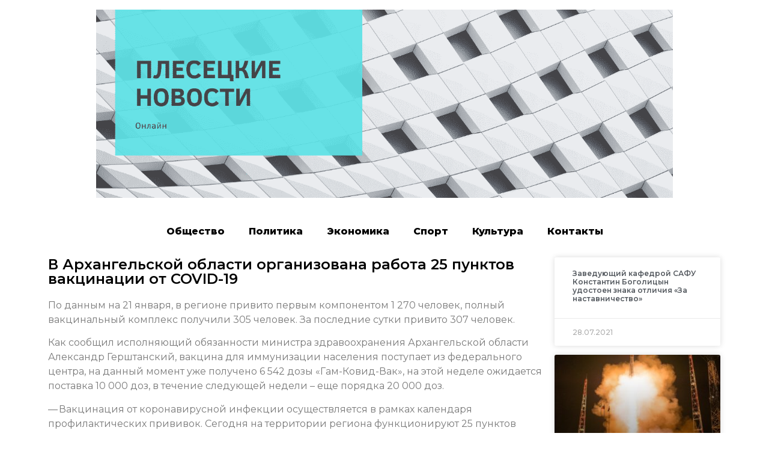

--- FILE ---
content_type: text/html; charset=UTF-8
request_url: https://pleseck.online/2021/01/22/%D0%B2-%D0%B0%D1%80%D1%85%D0%B0%D0%BD%D0%B3%D0%B5%D0%BB%D1%8C%D1%81%D0%BA%D0%BE%D0%B9-%D0%BE%D0%B1%D0%BB%D0%B0%D1%81%D1%82%D0%B8-%D0%BE%D1%80%D0%B3%D0%B0%D0%BD%D0%B8%D0%B7%D0%BE%D0%B2%D0%B0%D0%BD/
body_size: 10921
content:
<!doctype html>
<html lang="ru-RU">
<head>
	<meta charset="UTF-8">
		<meta name="viewport" content="width=device-width, initial-scale=1">
	<link rel="profile" href="https://gmpg.org/xfn/11">
	<title>В Архангельской области организована работа 25 пунктов вакцинации от COVID-19 &#8212; Плесецкие новости онлайн</title>
<meta name='robots' content='max-image-preview:large' />
<link rel="alternate" type="application/rss+xml" title="Плесецкие новости онлайн &raquo; Лента" href="https://pleseck.online/feed/" />
<link rel="alternate" type="application/rss+xml" title="Плесецкие новости онлайн &raquo; Лента комментариев" href="https://pleseck.online/comments/feed/" />
<link rel="alternate" type="application/rss+xml" title="Плесецкие новости онлайн &raquo; Лента комментариев к &laquo;В Архангельской области организована работа 25 пунктов вакцинации от COVID-19&raquo;" href="https://pleseck.online/2021/01/22/%d0%b2-%d0%b0%d1%80%d1%85%d0%b0%d0%bd%d0%b3%d0%b5%d0%bb%d1%8c%d1%81%d0%ba%d0%be%d0%b9-%d0%be%d0%b1%d0%bb%d0%b0%d1%81%d1%82%d0%b8-%d0%be%d1%80%d0%b3%d0%b0%d0%bd%d0%b8%d0%b7%d0%be%d0%b2%d0%b0%d0%bd/feed/" />
<script type="text/javascript">
/* <![CDATA[ */
window._wpemojiSettings = {"baseUrl":"https:\/\/s.w.org\/images\/core\/emoji\/15.0.3\/72x72\/","ext":".png","svgUrl":"https:\/\/s.w.org\/images\/core\/emoji\/15.0.3\/svg\/","svgExt":".svg","source":{"concatemoji":"https:\/\/pleseck.online\/wp-includes\/js\/wp-emoji-release.min.js?ver=6.6.4"}};
/*! This file is auto-generated */
!function(i,n){var o,s,e;function c(e){try{var t={supportTests:e,timestamp:(new Date).valueOf()};sessionStorage.setItem(o,JSON.stringify(t))}catch(e){}}function p(e,t,n){e.clearRect(0,0,e.canvas.width,e.canvas.height),e.fillText(t,0,0);var t=new Uint32Array(e.getImageData(0,0,e.canvas.width,e.canvas.height).data),r=(e.clearRect(0,0,e.canvas.width,e.canvas.height),e.fillText(n,0,0),new Uint32Array(e.getImageData(0,0,e.canvas.width,e.canvas.height).data));return t.every(function(e,t){return e===r[t]})}function u(e,t,n){switch(t){case"flag":return n(e,"\ud83c\udff3\ufe0f\u200d\u26a7\ufe0f","\ud83c\udff3\ufe0f\u200b\u26a7\ufe0f")?!1:!n(e,"\ud83c\uddfa\ud83c\uddf3","\ud83c\uddfa\u200b\ud83c\uddf3")&&!n(e,"\ud83c\udff4\udb40\udc67\udb40\udc62\udb40\udc65\udb40\udc6e\udb40\udc67\udb40\udc7f","\ud83c\udff4\u200b\udb40\udc67\u200b\udb40\udc62\u200b\udb40\udc65\u200b\udb40\udc6e\u200b\udb40\udc67\u200b\udb40\udc7f");case"emoji":return!n(e,"\ud83d\udc26\u200d\u2b1b","\ud83d\udc26\u200b\u2b1b")}return!1}function f(e,t,n){var r="undefined"!=typeof WorkerGlobalScope&&self instanceof WorkerGlobalScope?new OffscreenCanvas(300,150):i.createElement("canvas"),a=r.getContext("2d",{willReadFrequently:!0}),o=(a.textBaseline="top",a.font="600 32px Arial",{});return e.forEach(function(e){o[e]=t(a,e,n)}),o}function t(e){var t=i.createElement("script");t.src=e,t.defer=!0,i.head.appendChild(t)}"undefined"!=typeof Promise&&(o="wpEmojiSettingsSupports",s=["flag","emoji"],n.supports={everything:!0,everythingExceptFlag:!0},e=new Promise(function(e){i.addEventListener("DOMContentLoaded",e,{once:!0})}),new Promise(function(t){var n=function(){try{var e=JSON.parse(sessionStorage.getItem(o));if("object"==typeof e&&"number"==typeof e.timestamp&&(new Date).valueOf()<e.timestamp+604800&&"object"==typeof e.supportTests)return e.supportTests}catch(e){}return null}();if(!n){if("undefined"!=typeof Worker&&"undefined"!=typeof OffscreenCanvas&&"undefined"!=typeof URL&&URL.createObjectURL&&"undefined"!=typeof Blob)try{var e="postMessage("+f.toString()+"("+[JSON.stringify(s),u.toString(),p.toString()].join(",")+"));",r=new Blob([e],{type:"text/javascript"}),a=new Worker(URL.createObjectURL(r),{name:"wpTestEmojiSupports"});return void(a.onmessage=function(e){c(n=e.data),a.terminate(),t(n)})}catch(e){}c(n=f(s,u,p))}t(n)}).then(function(e){for(var t in e)n.supports[t]=e[t],n.supports.everything=n.supports.everything&&n.supports[t],"flag"!==t&&(n.supports.everythingExceptFlag=n.supports.everythingExceptFlag&&n.supports[t]);n.supports.everythingExceptFlag=n.supports.everythingExceptFlag&&!n.supports.flag,n.DOMReady=!1,n.readyCallback=function(){n.DOMReady=!0}}).then(function(){return e}).then(function(){var e;n.supports.everything||(n.readyCallback(),(e=n.source||{}).concatemoji?t(e.concatemoji):e.wpemoji&&e.twemoji&&(t(e.twemoji),t(e.wpemoji)))}))}((window,document),window._wpemojiSettings);
/* ]]> */
</script>
<style id='wp-emoji-styles-inline-css' type='text/css'>

	img.wp-smiley, img.emoji {
		display: inline !important;
		border: none !important;
		box-shadow: none !important;
		height: 1em !important;
		width: 1em !important;
		margin: 0 0.07em !important;
		vertical-align: -0.1em !important;
		background: none !important;
		padding: 0 !important;
	}
</style>
<link rel='stylesheet' id='wp-block-library-css' href='https://pleseck.online/wp-includes/css/dist/block-library/style.min.css?ver=6.6.4' type='text/css' media='all' />
<style id='classic-theme-styles-inline-css' type='text/css'>
/*! This file is auto-generated */
.wp-block-button__link{color:#fff;background-color:#32373c;border-radius:9999px;box-shadow:none;text-decoration:none;padding:calc(.667em + 2px) calc(1.333em + 2px);font-size:1.125em}.wp-block-file__button{background:#32373c;color:#fff;text-decoration:none}
</style>
<style id='global-styles-inline-css' type='text/css'>
:root{--wp--preset--aspect-ratio--square: 1;--wp--preset--aspect-ratio--4-3: 4/3;--wp--preset--aspect-ratio--3-4: 3/4;--wp--preset--aspect-ratio--3-2: 3/2;--wp--preset--aspect-ratio--2-3: 2/3;--wp--preset--aspect-ratio--16-9: 16/9;--wp--preset--aspect-ratio--9-16: 9/16;--wp--preset--color--black: #000000;--wp--preset--color--cyan-bluish-gray: #abb8c3;--wp--preset--color--white: #ffffff;--wp--preset--color--pale-pink: #f78da7;--wp--preset--color--vivid-red: #cf2e2e;--wp--preset--color--luminous-vivid-orange: #ff6900;--wp--preset--color--luminous-vivid-amber: #fcb900;--wp--preset--color--light-green-cyan: #7bdcb5;--wp--preset--color--vivid-green-cyan: #00d084;--wp--preset--color--pale-cyan-blue: #8ed1fc;--wp--preset--color--vivid-cyan-blue: #0693e3;--wp--preset--color--vivid-purple: #9b51e0;--wp--preset--gradient--vivid-cyan-blue-to-vivid-purple: linear-gradient(135deg,rgba(6,147,227,1) 0%,rgb(155,81,224) 100%);--wp--preset--gradient--light-green-cyan-to-vivid-green-cyan: linear-gradient(135deg,rgb(122,220,180) 0%,rgb(0,208,130) 100%);--wp--preset--gradient--luminous-vivid-amber-to-luminous-vivid-orange: linear-gradient(135deg,rgba(252,185,0,1) 0%,rgba(255,105,0,1) 100%);--wp--preset--gradient--luminous-vivid-orange-to-vivid-red: linear-gradient(135deg,rgba(255,105,0,1) 0%,rgb(207,46,46) 100%);--wp--preset--gradient--very-light-gray-to-cyan-bluish-gray: linear-gradient(135deg,rgb(238,238,238) 0%,rgb(169,184,195) 100%);--wp--preset--gradient--cool-to-warm-spectrum: linear-gradient(135deg,rgb(74,234,220) 0%,rgb(151,120,209) 20%,rgb(207,42,186) 40%,rgb(238,44,130) 60%,rgb(251,105,98) 80%,rgb(254,248,76) 100%);--wp--preset--gradient--blush-light-purple: linear-gradient(135deg,rgb(255,206,236) 0%,rgb(152,150,240) 100%);--wp--preset--gradient--blush-bordeaux: linear-gradient(135deg,rgb(254,205,165) 0%,rgb(254,45,45) 50%,rgb(107,0,62) 100%);--wp--preset--gradient--luminous-dusk: linear-gradient(135deg,rgb(255,203,112) 0%,rgb(199,81,192) 50%,rgb(65,88,208) 100%);--wp--preset--gradient--pale-ocean: linear-gradient(135deg,rgb(255,245,203) 0%,rgb(182,227,212) 50%,rgb(51,167,181) 100%);--wp--preset--gradient--electric-grass: linear-gradient(135deg,rgb(202,248,128) 0%,rgb(113,206,126) 100%);--wp--preset--gradient--midnight: linear-gradient(135deg,rgb(2,3,129) 0%,rgb(40,116,252) 100%);--wp--preset--font-size--small: 13px;--wp--preset--font-size--medium: 20px;--wp--preset--font-size--large: 36px;--wp--preset--font-size--x-large: 42px;--wp--preset--spacing--20: 0.44rem;--wp--preset--spacing--30: 0.67rem;--wp--preset--spacing--40: 1rem;--wp--preset--spacing--50: 1.5rem;--wp--preset--spacing--60: 2.25rem;--wp--preset--spacing--70: 3.38rem;--wp--preset--spacing--80: 5.06rem;--wp--preset--shadow--natural: 6px 6px 9px rgba(0, 0, 0, 0.2);--wp--preset--shadow--deep: 12px 12px 50px rgba(0, 0, 0, 0.4);--wp--preset--shadow--sharp: 6px 6px 0px rgba(0, 0, 0, 0.2);--wp--preset--shadow--outlined: 6px 6px 0px -3px rgba(255, 255, 255, 1), 6px 6px rgba(0, 0, 0, 1);--wp--preset--shadow--crisp: 6px 6px 0px rgba(0, 0, 0, 1);}:where(.is-layout-flex){gap: 0.5em;}:where(.is-layout-grid){gap: 0.5em;}body .is-layout-flex{display: flex;}.is-layout-flex{flex-wrap: wrap;align-items: center;}.is-layout-flex > :is(*, div){margin: 0;}body .is-layout-grid{display: grid;}.is-layout-grid > :is(*, div){margin: 0;}:where(.wp-block-columns.is-layout-flex){gap: 2em;}:where(.wp-block-columns.is-layout-grid){gap: 2em;}:where(.wp-block-post-template.is-layout-flex){gap: 1.25em;}:where(.wp-block-post-template.is-layout-grid){gap: 1.25em;}.has-black-color{color: var(--wp--preset--color--black) !important;}.has-cyan-bluish-gray-color{color: var(--wp--preset--color--cyan-bluish-gray) !important;}.has-white-color{color: var(--wp--preset--color--white) !important;}.has-pale-pink-color{color: var(--wp--preset--color--pale-pink) !important;}.has-vivid-red-color{color: var(--wp--preset--color--vivid-red) !important;}.has-luminous-vivid-orange-color{color: var(--wp--preset--color--luminous-vivid-orange) !important;}.has-luminous-vivid-amber-color{color: var(--wp--preset--color--luminous-vivid-amber) !important;}.has-light-green-cyan-color{color: var(--wp--preset--color--light-green-cyan) !important;}.has-vivid-green-cyan-color{color: var(--wp--preset--color--vivid-green-cyan) !important;}.has-pale-cyan-blue-color{color: var(--wp--preset--color--pale-cyan-blue) !important;}.has-vivid-cyan-blue-color{color: var(--wp--preset--color--vivid-cyan-blue) !important;}.has-vivid-purple-color{color: var(--wp--preset--color--vivid-purple) !important;}.has-black-background-color{background-color: var(--wp--preset--color--black) !important;}.has-cyan-bluish-gray-background-color{background-color: var(--wp--preset--color--cyan-bluish-gray) !important;}.has-white-background-color{background-color: var(--wp--preset--color--white) !important;}.has-pale-pink-background-color{background-color: var(--wp--preset--color--pale-pink) !important;}.has-vivid-red-background-color{background-color: var(--wp--preset--color--vivid-red) !important;}.has-luminous-vivid-orange-background-color{background-color: var(--wp--preset--color--luminous-vivid-orange) !important;}.has-luminous-vivid-amber-background-color{background-color: var(--wp--preset--color--luminous-vivid-amber) !important;}.has-light-green-cyan-background-color{background-color: var(--wp--preset--color--light-green-cyan) !important;}.has-vivid-green-cyan-background-color{background-color: var(--wp--preset--color--vivid-green-cyan) !important;}.has-pale-cyan-blue-background-color{background-color: var(--wp--preset--color--pale-cyan-blue) !important;}.has-vivid-cyan-blue-background-color{background-color: var(--wp--preset--color--vivid-cyan-blue) !important;}.has-vivid-purple-background-color{background-color: var(--wp--preset--color--vivid-purple) !important;}.has-black-border-color{border-color: var(--wp--preset--color--black) !important;}.has-cyan-bluish-gray-border-color{border-color: var(--wp--preset--color--cyan-bluish-gray) !important;}.has-white-border-color{border-color: var(--wp--preset--color--white) !important;}.has-pale-pink-border-color{border-color: var(--wp--preset--color--pale-pink) !important;}.has-vivid-red-border-color{border-color: var(--wp--preset--color--vivid-red) !important;}.has-luminous-vivid-orange-border-color{border-color: var(--wp--preset--color--luminous-vivid-orange) !important;}.has-luminous-vivid-amber-border-color{border-color: var(--wp--preset--color--luminous-vivid-amber) !important;}.has-light-green-cyan-border-color{border-color: var(--wp--preset--color--light-green-cyan) !important;}.has-vivid-green-cyan-border-color{border-color: var(--wp--preset--color--vivid-green-cyan) !important;}.has-pale-cyan-blue-border-color{border-color: var(--wp--preset--color--pale-cyan-blue) !important;}.has-vivid-cyan-blue-border-color{border-color: var(--wp--preset--color--vivid-cyan-blue) !important;}.has-vivid-purple-border-color{border-color: var(--wp--preset--color--vivid-purple) !important;}.has-vivid-cyan-blue-to-vivid-purple-gradient-background{background: var(--wp--preset--gradient--vivid-cyan-blue-to-vivid-purple) !important;}.has-light-green-cyan-to-vivid-green-cyan-gradient-background{background: var(--wp--preset--gradient--light-green-cyan-to-vivid-green-cyan) !important;}.has-luminous-vivid-amber-to-luminous-vivid-orange-gradient-background{background: var(--wp--preset--gradient--luminous-vivid-amber-to-luminous-vivid-orange) !important;}.has-luminous-vivid-orange-to-vivid-red-gradient-background{background: var(--wp--preset--gradient--luminous-vivid-orange-to-vivid-red) !important;}.has-very-light-gray-to-cyan-bluish-gray-gradient-background{background: var(--wp--preset--gradient--very-light-gray-to-cyan-bluish-gray) !important;}.has-cool-to-warm-spectrum-gradient-background{background: var(--wp--preset--gradient--cool-to-warm-spectrum) !important;}.has-blush-light-purple-gradient-background{background: var(--wp--preset--gradient--blush-light-purple) !important;}.has-blush-bordeaux-gradient-background{background: var(--wp--preset--gradient--blush-bordeaux) !important;}.has-luminous-dusk-gradient-background{background: var(--wp--preset--gradient--luminous-dusk) !important;}.has-pale-ocean-gradient-background{background: var(--wp--preset--gradient--pale-ocean) !important;}.has-electric-grass-gradient-background{background: var(--wp--preset--gradient--electric-grass) !important;}.has-midnight-gradient-background{background: var(--wp--preset--gradient--midnight) !important;}.has-small-font-size{font-size: var(--wp--preset--font-size--small) !important;}.has-medium-font-size{font-size: var(--wp--preset--font-size--medium) !important;}.has-large-font-size{font-size: var(--wp--preset--font-size--large) !important;}.has-x-large-font-size{font-size: var(--wp--preset--font-size--x-large) !important;}
:where(.wp-block-post-template.is-layout-flex){gap: 1.25em;}:where(.wp-block-post-template.is-layout-grid){gap: 1.25em;}
:where(.wp-block-columns.is-layout-flex){gap: 2em;}:where(.wp-block-columns.is-layout-grid){gap: 2em;}
:root :where(.wp-block-pullquote){font-size: 1.5em;line-height: 1.6;}
</style>
<link rel='stylesheet' id='hello-elementor-css' href='https://pleseck.online/wp-content/themes/hello-elementor/style.min.css?ver=2.5.0' type='text/css' media='all' />
<link rel='stylesheet' id='hello-elementor-theme-style-css' href='https://pleseck.online/wp-content/themes/hello-elementor/theme.min.css?ver=2.5.0' type='text/css' media='all' />
<link rel='stylesheet' id='elementor-icons-css' href='https://pleseck.online/wp-content/plugins/elementor/assets/lib/eicons/css/elementor-icons.min.css?ver=5.15.0' type='text/css' media='all' />
<link rel='stylesheet' id='elementor-frontend-legacy-css' href='https://pleseck.online/wp-content/plugins/elementor/assets/css/frontend-legacy.min.css?ver=3.6.6' type='text/css' media='all' />
<link rel='stylesheet' id='elementor-frontend-css' href='https://pleseck.online/wp-content/plugins/elementor/assets/css/frontend.min.css?ver=3.6.6' type='text/css' media='all' />
<link rel='stylesheet' id='elementor-post-4-css' href='https://pleseck.online/wp-content/uploads/sites/15/elementor/css/post-4.css?ver=1655389317' type='text/css' media='all' />
<link rel='stylesheet' id='elementor-pro-css' href='https://pleseck.online/wp-content/plugins/elementor-pro/assets/css/frontend.min.css?ver=3.0.10' type='text/css' media='all' />
<link rel='stylesheet' id='elementor-global-css' href='https://pleseck.online/wp-content/uploads/sites/15/elementor/css/global.css?ver=1655389317' type='text/css' media='all' />
<link rel='stylesheet' id='elementor-post-102-css' href='https://pleseck.online/wp-content/uploads/sites/15/elementor/css/post-102.css?ver=1655389438' type='text/css' media='all' />
<link rel='stylesheet' id='google-fonts-1-css' href='https://fonts.googleapis.com/css?family=Roboto%3A100%2C100italic%2C200%2C200italic%2C300%2C300italic%2C400%2C400italic%2C500%2C500italic%2C600%2C600italic%2C700%2C700italic%2C800%2C800italic%2C900%2C900italic%7CRoboto+Slab%3A100%2C100italic%2C200%2C200italic%2C300%2C300italic%2C400%2C400italic%2C500%2C500italic%2C600%2C600italic%2C700%2C700italic%2C800%2C800italic%2C900%2C900italic%7CMontserrat%3A100%2C100italic%2C200%2C200italic%2C300%2C300italic%2C400%2C400italic%2C500%2C500italic%2C600%2C600italic%2C700%2C700italic%2C800%2C800italic%2C900%2C900italic&#038;display=auto&#038;subset=cyrillic&#038;ver=6.6.4' type='text/css' media='all' />
<link rel="https://api.w.org/" href="https://pleseck.online/wp-json/" /><link rel="alternate" title="JSON" type="application/json" href="https://pleseck.online/wp-json/wp/v2/posts/68" /><link rel="EditURI" type="application/rsd+xml" title="RSD" href="https://pleseck.online/xmlrpc.php?rsd" />
<meta name="generator" content="WordPress 6.6.4" />
<link rel="canonical" href="https://pleseck.online/2021/01/22/%d0%b2-%d0%b0%d1%80%d1%85%d0%b0%d0%bd%d0%b3%d0%b5%d0%bb%d1%8c%d1%81%d0%ba%d0%be%d0%b9-%d0%be%d0%b1%d0%bb%d0%b0%d1%81%d1%82%d0%b8-%d0%be%d1%80%d0%b3%d0%b0%d0%bd%d0%b8%d0%b7%d0%be%d0%b2%d0%b0%d0%bd/" />
<link rel='shortlink' href='https://pleseck.online/?p=68' />
<link rel="alternate" title="oEmbed (JSON)" type="application/json+oembed" href="https://pleseck.online/wp-json/oembed/1.0/embed?url=https%3A%2F%2Fpleseck.online%2F2021%2F01%2F22%2F%25d0%25b2-%25d0%25b0%25d1%2580%25d1%2585%25d0%25b0%25d0%25bd%25d0%25b3%25d0%25b5%25d0%25bb%25d1%258c%25d1%2581%25d0%25ba%25d0%25be%25d0%25b9-%25d0%25be%25d0%25b1%25d0%25bb%25d0%25b0%25d1%2581%25d1%2582%25d0%25b8-%25d0%25be%25d1%2580%25d0%25b3%25d0%25b0%25d0%25bd%25d0%25b8%25d0%25b7%25d0%25be%25d0%25b2%25d0%25b0%25d0%25bd%2F" />
<link rel="alternate" title="oEmbed (XML)" type="text/xml+oembed" href="https://pleseck.online/wp-json/oembed/1.0/embed?url=https%3A%2F%2Fpleseck.online%2F2021%2F01%2F22%2F%25d0%25b2-%25d0%25b0%25d1%2580%25d1%2585%25d0%25b0%25d0%25bd%25d0%25b3%25d0%25b5%25d0%25bb%25d1%258c%25d1%2581%25d0%25ba%25d0%25be%25d0%25b9-%25d0%25be%25d0%25b1%25d0%25bb%25d0%25b0%25d1%2581%25d1%2582%25d0%25b8-%25d0%25be%25d1%2580%25d0%25b3%25d0%25b0%25d0%25bd%25d0%25b8%25d0%25b7%25d0%25be%25d0%25b2%25d0%25b0%25d0%25bd%2F&#038;format=xml" />
		
<link rel="icon" href="https://pleseck.online/wp-content/uploads/sites/15/2021/10/cropped-16-32x32.png" sizes="32x32" />
<link rel="icon" href="https://pleseck.online/wp-content/uploads/sites/15/2021/10/cropped-16-192x192.png" sizes="192x192" />
<link rel="apple-touch-icon" href="https://pleseck.online/wp-content/uploads/sites/15/2021/10/cropped-16-180x180.png" />
<meta name="msapplication-TileImage" content="https://pleseck.online/wp-content/uploads/sites/15/2021/10/cropped-16-270x270.png" />
</head>
<body data-rsssl=1 class="post-template-default single single-post postid-68 single-format-standard wp-custom-logo elementor-default elementor-kit-4 elementor-page-102">

<a class="skip-link screen-reader-text" href="#content">
	Перейти к содержимому</a>

<header id="site-header" class="site-header" role="banner">

	<div class="site-branding">
		<a href="https://pleseck.online/" class="custom-logo-link" rel="home"><img width="1350" height="440" src="https://pleseck.online/wp-content/uploads/sites/15/2021/09/cropped-1-1.png" class="custom-logo" alt="Плесецкие новости онлайн" decoding="async" fetchpriority="high" srcset="https://pleseck.online/wp-content/uploads/sites/15/2021/09/cropped-1-1.png 1350w, https://pleseck.online/wp-content/uploads/sites/15/2021/09/cropped-1-1-300x98.png 300w, https://pleseck.online/wp-content/uploads/sites/15/2021/09/cropped-1-1-1024x334.png 1024w, https://pleseck.online/wp-content/uploads/sites/15/2021/09/cropped-1-1-768x250.png 768w" sizes="(max-width: 1350px) 100vw, 1350px" /></a>	</div>

	</header>
		<div data-elementor-type="single-post" data-elementor-id="102" class="elementor elementor-102 elementor-location-single post-68 post type-post status-publish format-standard hentry category-4">
		<div class="elementor-section-wrap">
					<section class="elementor-section elementor-top-section elementor-element elementor-element-1eda8354 elementor-section-boxed elementor-section-height-default elementor-section-height-default" data-id="1eda8354" data-element_type="section">
						<div class="elementor-container elementor-column-gap-default">
							<div class="elementor-row">
					<div class="elementor-column elementor-col-100 elementor-top-column elementor-element elementor-element-ecac777" data-id="ecac777" data-element_type="column">
			<div class="elementor-column-wrap elementor-element-populated">
							<div class="elementor-widget-wrap">
						<div class="elementor-element elementor-element-26689368 elementor-nav-menu__align-center elementor-nav-menu--indicator-classic elementor-nav-menu--dropdown-tablet elementor-nav-menu__text-align-aside elementor-nav-menu--toggle elementor-nav-menu--burger elementor-widget elementor-widget-nav-menu" data-id="26689368" data-element_type="widget" data-settings="{&quot;layout&quot;:&quot;horizontal&quot;,&quot;toggle&quot;:&quot;burger&quot;}" data-widget_type="nav-menu.default">
				<div class="elementor-widget-container">
						<nav role="navigation" class="elementor-nav-menu--main elementor-nav-menu__container elementor-nav-menu--layout-horizontal e--pointer-text e--animation-grow"><ul id="menu-1-26689368" class="elementor-nav-menu"><li class="menu-item menu-item-type-taxonomy menu-item-object-category menu-item-198539"><a href="https://pleseck.online/category/%d0%be%d0%b1%d1%89%d0%b5%d1%81%d1%82%d0%b2%d0%be/" class="elementor-item">Общество</a></li>
<li class="menu-item menu-item-type-taxonomy menu-item-object-category menu-item-198542"><a href="https://pleseck.online/category/%d0%bf%d0%be%d0%bb%d0%b8%d1%82%d0%b8%d0%ba%d0%b0/" class="elementor-item">Политика</a></li>
<li class="menu-item menu-item-type-taxonomy menu-item-object-category menu-item-198543"><a href="https://pleseck.online/category/%d1%8d%d0%ba%d0%be%d0%bd%d0%be%d0%bc%d0%b8%d0%ba%d0%b0/" class="elementor-item">Экономика</a></li>
<li class="menu-item menu-item-type-taxonomy menu-item-object-category menu-item-198541"><a href="https://pleseck.online/category/%d1%81%d0%bf%d0%be%d1%80%d1%82/" class="elementor-item">Спорт</a></li>
<li class="menu-item menu-item-type-taxonomy menu-item-object-category menu-item-198540"><a href="https://pleseck.online/category/%d0%ba%d1%83%d0%bb%d1%8c%d1%82%d1%83%d1%80%d0%b0/" class="elementor-item">Культура</a></li>
<li class="menu-item menu-item-type-post_type menu-item-object-page menu-item-199047"><a href="https://pleseck.online/%d0%ba%d0%be%d0%bd%d1%82%d0%b0%d0%ba%d1%82%d1%8b/" class="elementor-item">Контакты</a></li>
</ul></nav>
					<div class="elementor-menu-toggle" role="button" tabindex="0" aria-label="Menu Toggle" aria-expanded="false">
			<i class="eicon-menu-bar" aria-hidden="true"></i>
			<span class="elementor-screen-only">Menu</span>
		</div>
			<nav class="elementor-nav-menu--dropdown elementor-nav-menu__container" role="navigation" aria-hidden="true"><ul id="menu-2-26689368" class="elementor-nav-menu"><li class="menu-item menu-item-type-taxonomy menu-item-object-category menu-item-198539"><a href="https://pleseck.online/category/%d0%be%d0%b1%d1%89%d0%b5%d1%81%d1%82%d0%b2%d0%be/" class="elementor-item">Общество</a></li>
<li class="menu-item menu-item-type-taxonomy menu-item-object-category menu-item-198542"><a href="https://pleseck.online/category/%d0%bf%d0%be%d0%bb%d0%b8%d1%82%d0%b8%d0%ba%d0%b0/" class="elementor-item">Политика</a></li>
<li class="menu-item menu-item-type-taxonomy menu-item-object-category menu-item-198543"><a href="https://pleseck.online/category/%d1%8d%d0%ba%d0%be%d0%bd%d0%be%d0%bc%d0%b8%d0%ba%d0%b0/" class="elementor-item">Экономика</a></li>
<li class="menu-item menu-item-type-taxonomy menu-item-object-category menu-item-198541"><a href="https://pleseck.online/category/%d1%81%d0%bf%d0%be%d1%80%d1%82/" class="elementor-item">Спорт</a></li>
<li class="menu-item menu-item-type-taxonomy menu-item-object-category menu-item-198540"><a href="https://pleseck.online/category/%d0%ba%d1%83%d0%bb%d1%8c%d1%82%d1%83%d1%80%d0%b0/" class="elementor-item">Культура</a></li>
<li class="menu-item menu-item-type-post_type menu-item-object-page menu-item-199047"><a href="https://pleseck.online/%d0%ba%d0%be%d0%bd%d1%82%d0%b0%d0%ba%d1%82%d1%8b/" class="elementor-item">Контакты</a></li>
</ul></nav>
				</div>
				</div>
						</div>
					</div>
		</div>
								</div>
					</div>
		</section>
				<section class="elementor-section elementor-top-section elementor-element elementor-element-4a6fb3a0 elementor-section-boxed elementor-section-height-default elementor-section-height-default" data-id="4a6fb3a0" data-element_type="section">
						<div class="elementor-container elementor-column-gap-default">
							<div class="elementor-row">
					<div class="elementor-column elementor-col-50 elementor-top-column elementor-element elementor-element-1ff2eb81" data-id="1ff2eb81" data-element_type="column">
			<div class="elementor-column-wrap elementor-element-populated">
							<div class="elementor-widget-wrap">
						<div class="elementor-element elementor-element-79c6cb91 elementor-invisible elementor-widget elementor-widget-theme-post-title elementor-page-title elementor-widget-heading" data-id="79c6cb91" data-element_type="widget" data-settings="{&quot;_animation&quot;:&quot;fadeInLeft&quot;}" data-widget_type="theme-post-title.default">
				<div class="elementor-widget-container">
			<h1 class="elementor-heading-title elementor-size-default">В Архангельской области организована работа 25 пунктов вакцинации от COVID-19</h1>		</div>
				</div>
				<div class="elementor-element elementor-element-7f0465b elementor-invisible elementor-widget elementor-widget-theme-post-content" data-id="7f0465b" data-element_type="widget" data-settings="{&quot;_animation&quot;:&quot;fadeInUp&quot;}" data-widget_type="theme-post-content.default">
				<div class="elementor-widget-container">
			<p>По данным на 21 января, в регионе привито первым компонентом 1 270 человек, полный вакцинальный комплекс получили 305 человек. За последние сутки привито 307 человек. </p>
<p>Как сообщил исполняющий обязанности министра здравоохранения Архангельской области Александр Герштанский, вакцина для иммунизации населения поступает из федерального центра, на данный момент уже получено 6&nbsp;542 дозы «Гам-Ковид-Вак», на этой неделе ожидается поставка 10&nbsp;000 доз, в течение следующей недели&nbsp;– еще порядка 20&nbsp;000 доз.</p>
<p>— Вакцинация от коронавирусной инфекции осуществляется в рамках календаря профилактических прививок. Сегодня на территории региона функционируют 25 пунктов вакцинации, которые оснащены необходимым оборудованием для обеспечения надлежащих условий хранения иммунобиологических препаратов,&nbsp;– пояснил Александр Герштанский.</p>
<p>В 11 пунктах вакцинации организована электронная запись через личный кабинет на zdrav29.ru и на портале госуслуг, в остальные можно записаться при обращении в регистратуру. С использованием сервиса электронной регистратуры портала zdrav29.ru на вакцинацию записались уже порядка 700 человек.</p>
<p>Отметим, что государственные медицинские организации Архангельской области выкладывают расписание в соответствии с графиком работы кабинета вакцинации и наличием вакцины. В связи с высокой востребованностью вакцинации среди населения доступное время для онлайн-записи может временно отсутствовать. В данном случае зайдите в электронную регистратуру на следующий день, когда будут выложены новые талоны, либо обратитесь в регистратуру поликлиники.</p>
<h3>*Пункты вакцинации</h3>
<h4>Архангельск:</h4>
<ul>
<li>городская клиническая поликлиника №1 (<b><span>есть онлайн-запись</span></b>);</li>
<li>городская клиническая поликлиника №2 (<span><b>есть онлайн-запись</b>)</span>;</li>
<li>Первая городская клиническая больница им. Е.Е. Волосевич<br />
(<b><span>есть онлайн-запись</span></b>);</li>
<li>Приморская центральная районная больница (<b><span>есть<br />
онлайн-запись</span></b>).</li>
</ul>
<h4>Северодвинск:</h4>
<ul>
<li>городская клиническая больница №2 скорой медицинской помощи<br />
(<b><span>есть онлайн-запись</span></b>);</li>
<li>городская больница №1 (<b><span>есть онлайн-запись</span></b>).</li>
</ul>
<h4>Районы области:</h4>
<ol>
<li>Новодвинская центральная городская больница (<b><span>есть онлайн-запись</span></b>);</li>
<li>Вельская центральная районная больница (<b><span>есть онлайн-запись</span></b>);</li>
<li>Котласская центральная городская больница имени святителя<br />
Луки (В.Ф. Войно-Ясенецкого) (<b><span>есть онлайн-запись</span></b>);</li>
<li>Коряжемская городская больница;</li>
<li>Няндомская центральная районная больница (<b><span>есть онлайн-запись</span></b>);</li>
<li>Плесецкая центральная районная больница (<b><span>есть онлайн-запись</span></b>);</li>
<li>Плесецкая центральная районная больница&nbsp;– Обозерский филиал<br />
№2;</li>
<li>Мирнинская центральная городская больница;</li>
<li>Коношская центральная районная больница;</li>
<li>Карпогорская центральная районная больница;</li>
<li>Красноборская центральная районная больница;</li>
<li>Онежская центральная районная больница;</li>
<li>Каргопольская центральная районная больница имени Н.Д.<br />
Кировой;</li>
<li>Виноградовская центральная районная больница;</li>
<li>Мезенская центральная районная больница;</li>
<li>Устьянская центральная районная больница;</li>
<li>Шенкурская центральная районная больница;</li>
<li>Верхнетоемская центральная районная больница;</li>
<li>Лешуконская центральная районная больница.</li>
</ol>
<p><b><span>*Перечень будет расширяться.</span></b></p>
<p class="fe-item-doc-author">Министерство здравоохранения Архангельской области</p>
		</div>
				</div>
						</div>
					</div>
		</div>
				<div class="elementor-column elementor-col-50 elementor-top-column elementor-element elementor-element-60e43c00" data-id="60e43c00" data-element_type="column">
			<div class="elementor-column-wrap elementor-element-populated">
							<div class="elementor-widget-wrap">
						<div class="elementor-element elementor-element-d1c87bf elementor-grid-1 elementor-grid-tablet-2 elementor-grid-mobile-1 elementor-posts--thumbnail-top elementor-card-shadow-yes elementor-posts__hover-gradient elementor-widget elementor-widget-posts" data-id="d1c87bf" data-element_type="widget" data-settings="{&quot;cards_row_gap&quot;:{&quot;unit&quot;:&quot;px&quot;,&quot;size&quot;:15,&quot;sizes&quot;:[]},&quot;cards_columns&quot;:&quot;1&quot;,&quot;cards_columns_tablet&quot;:&quot;2&quot;,&quot;cards_columns_mobile&quot;:&quot;1&quot;}" data-widget_type="posts.cards">
				<div class="elementor-widget-container">
					<div class="elementor-posts-container elementor-posts elementor-posts--skin-cards elementor-grid">
				<article class="elementor-post elementor-grid-item post-163925 post type-post status-publish format-standard hentry category-4">
			<div class="elementor-post__card">
				<div class="elementor-post__text">
				<h3 class="elementor-post__title">
			<a href="https://pleseck.online/2021/07/28/%d0%b7%d0%b0%d0%b2%d0%b5%d0%b4%d1%83%d1%8e%d1%89%d0%b8%d0%b9-%d0%ba%d0%b0%d1%84%d0%b5%d0%b4%d1%80%d0%be%d0%b9-%d1%81%d0%b0%d1%84%d1%83-%d0%ba%d0%be%d0%bd%d1%81%d1%82%d0%b0%d0%bd%d1%82%d0%b8%d0%bd/" >
				Заведующий кафедрой САФУ Константин Боголицын удостоен знака отличия «За наставничество»			</a>
		</h3>
				</div>
				<div class="elementor-post__meta-data">
					<span class="elementor-post-date">
			28.07.2021		</span>
				</div>
					</div>
		</article>
				<article class="elementor-post elementor-grid-item post-205231 post type-post status-publish format-standard has-post-thumbnail hentry category-423 tag-151">
			<div class="elementor-post__card">
				<a class="elementor-post__thumbnail__link" href="https://pleseck.online/2025/09/14/%d1%81-%d0%ba%d0%be%d1%81%d0%bc%d0%be%d0%b4%d1%80%d0%be%d0%bc%d0%b0-%d0%bf%d0%bb%d0%b5%d1%81%d0%b5%d1%86%d0%ba-%d1%81%d1%82%d0%b0%d1%80%d1%82%d0%be%d0%b2%d0%b0%d0%bb%d0%b0-%d1%80%d0%b0%d0%ba%d0%b5/" >
			<div class="elementor-post__thumbnail"><img width="300" height="225" src="https://pleseck.online/wp-content/uploads/sites/15/2025/09/68c508a83e3c0-300x225.jpg" class="attachment-medium size-medium" alt="" decoding="async" srcset="https://pleseck.online/wp-content/uploads/sites/15/2025/09/68c508a83e3c0-300x225.jpg 300w, https://pleseck.online/wp-content/uploads/sites/15/2025/09/68c508a83e3c0-1024x768.jpg 1024w, https://pleseck.online/wp-content/uploads/sites/15/2025/09/68c508a83e3c0-768x576.jpg 768w, https://pleseck.online/wp-content/uploads/sites/15/2025/09/68c508a83e3c0-1536x1152.jpg 1536w, https://pleseck.online/wp-content/uploads/sites/15/2025/09/68c508a83e3c0.jpg 1688w" sizes="(max-width: 300px) 100vw, 300px" /></div>
		</a>
				<div class="elementor-post__text">
				<h3 class="elementor-post__title">
			<a href="https://pleseck.online/2025/09/14/%d1%81-%d0%ba%d0%be%d1%81%d0%bc%d0%be%d0%b4%d1%80%d0%be%d0%bc%d0%b0-%d0%bf%d0%bb%d0%b5%d1%81%d0%b5%d1%86%d0%ba-%d1%81%d1%82%d0%b0%d1%80%d1%82%d0%be%d0%b2%d0%b0%d0%bb%d0%b0-%d1%80%d0%b0%d0%ba%d0%b5/" >
				С космодрома Плесецк стартовала ракета «Союз-2.1б»			</a>
		</h3>
				</div>
				<div class="elementor-post__meta-data">
					<span class="elementor-post-date">
			14.09.2025		</span>
				</div>
					</div>
		</article>
				<article class="elementor-post elementor-grid-item post-151912 post type-post status-publish format-standard hentry category-4">
			<div class="elementor-post__card">
				<div class="elementor-post__text">
				<h3 class="elementor-post__title">
			<a href="https://pleseck.online/2021/07/16/%d0%b0%d1%80%d1%85%d0%b0%d0%bd%d0%b3%d0%b5%d0%bb%d1%8c%d1%81%d0%ba%d0%b8%d0%b5-%d1%83%d1%87%d0%b5%d0%bd%d1%8b%d0%b5-%d0%b8%d0%b7%d1%83%d1%87%d0%b0%d1%8e%d1%82-%d0%b2%d0%bb%d0%b8%d1%8f%d0%bd%d0%b8/" >
				Архангельские ученые изучают влияние глобального потепления на химический баланс арктического бассейна			</a>
		</h3>
				</div>
				<div class="elementor-post__meta-data">
					<span class="elementor-post-date">
			16.07.2021		</span>
				</div>
					</div>
		</article>
				<article class="elementor-post elementor-grid-item post-53119 post type-post status-publish format-standard hentry category-4">
			<div class="elementor-post__card">
				<div class="elementor-post__text">
				<h3 class="elementor-post__title">
			<a href="https://pleseck.online/2021/04/09/%d0%b2-%d0%b0%d1%80%d1%85%d0%b0%d0%bd%d0%b3%d0%b5%d0%bb%d1%8c%d1%81%d0%ba%d0%b5-%d0%bf%d1%80%d0%be%d1%88%d0%bb%d0%be-%d0%bf%d0%b5%d1%80%d0%b2%d0%be%d0%b5-%d0%b7%d0%b0%d1%81%d0%b5%d0%b4%d0%b0%d0%bd/" >
				В Архангельске прошло первое заседание оперативного штаба по тушению лесных пожаров			</a>
		</h3>
				</div>
				<div class="elementor-post__meta-data">
					<span class="elementor-post-date">
			09.04.2021		</span>
				</div>
					</div>
		</article>
				<article class="elementor-post elementor-grid-item post-205074 post type-post status-publish format-standard has-post-thumbnail hentry category-423 category-95 tag-9 tag-94">
			<div class="elementor-post__card">
				<a class="elementor-post__thumbnail__link" href="https://pleseck.online/2025/08/06/%d0%bb%d1%8c%d0%b3%d0%be%d1%82%d0%bd%d0%b8%d0%ba%d0%b8-%d0%bc%d0%be%d0%b3%d1%83%d1%82-%d0%bf%d0%be%d0%bb%d1%83%d1%87%d0%b8%d1%82%d1%8c-%d0%b4%d0%be-100-%d1%82%d1%8b%d1%81%d1%8f%d1%87-%d1%80%d1%83/" >
			<div class="elementor-post__thumbnail"><img width="300" height="180" src="https://pleseck.online/wp-content/uploads/sites/15/2025/08/689123b325f55-300x180.jpeg" class="attachment-medium size-medium" alt="" decoding="async" srcset="https://pleseck.online/wp-content/uploads/sites/15/2025/08/689123b325f55-300x180.jpeg 300w, https://pleseck.online/wp-content/uploads/sites/15/2025/08/689123b325f55-1024x615.jpeg 1024w, https://pleseck.online/wp-content/uploads/sites/15/2025/08/689123b325f55-768x461.jpeg 768w, https://pleseck.online/wp-content/uploads/sites/15/2025/08/689123b325f55-1536x923.jpeg 1536w, https://pleseck.online/wp-content/uploads/sites/15/2025/08/689123b325f55-2048x1231.jpeg 2048w" sizes="(max-width: 300px) 100vw, 300px" /></div>
		</a>
				<div class="elementor-post__text">
				<h3 class="elementor-post__title">
			<a href="https://pleseck.online/2025/08/06/%d0%bb%d1%8c%d0%b3%d0%be%d1%82%d0%bd%d0%b8%d0%ba%d0%b8-%d0%bc%d0%be%d0%b3%d1%83%d1%82-%d0%bf%d0%be%d0%bb%d1%83%d1%87%d0%b8%d1%82%d1%8c-%d0%b4%d0%be-100-%d1%82%d1%8b%d1%81%d1%8f%d1%87-%d1%80%d1%83/" >
				Льготники могут получить до 100 тысяч рублей на газификацию			</a>
		</h3>
				</div>
				<div class="elementor-post__meta-data">
					<span class="elementor-post-date">
			06.08.2025		</span>
				</div>
					</div>
		</article>
				<article class="elementor-post elementor-grid-item post-204126 post type-post status-publish format-standard has-post-thumbnail hentry category-95 category-3 tag-9">
			<div class="elementor-post__card">
				<a class="elementor-post__thumbnail__link" href="https://pleseck.online/2024/12/23/%d0%bd%d0%be%d0%b2%d1%8b%d0%b5-%d0%b1%d0%b0%d0%b7%d0%be%d0%b2%d1%8b%d0%b5-%d1%81%d1%82%d0%b0%d0%bd%d1%86%d0%b8%d0%b8-%d1%81%d0%be%d1%82%d0%be%d0%b2%d0%be%d0%b9-%d1%81%d0%b2%d1%8f%d0%b7%d0%b8-%d0%bd/" >
			<div class="elementor-post__thumbnail"><img width="300" height="180" src="https://pleseck.online/wp-content/uploads/sites/15/2024/12/6768fee5d5a60-300x180.jpg" class="attachment-medium size-medium" alt="" decoding="async" srcset="https://pleseck.online/wp-content/uploads/sites/15/2024/12/6768fee5d5a60-300x180.jpg 300w, https://pleseck.online/wp-content/uploads/sites/15/2024/12/6768fee5d5a60-1024x615.jpg 1024w, https://pleseck.online/wp-content/uploads/sites/15/2024/12/6768fee5d5a60-768x461.jpg 768w, https://pleseck.online/wp-content/uploads/sites/15/2024/12/6768fee5d5a60-1536x923.jpg 1536w, https://pleseck.online/wp-content/uploads/sites/15/2024/12/6768fee5d5a60-2048x1231.jpg 2048w" sizes="(max-width: 300px) 100vw, 300px" /></div>
		</a>
				<div class="elementor-post__text">
				<h3 class="elementor-post__title">
			<a href="https://pleseck.online/2024/12/23/%d0%bd%d0%be%d0%b2%d1%8b%d0%b5-%d0%b1%d0%b0%d0%b7%d0%be%d0%b2%d1%8b%d0%b5-%d1%81%d1%82%d0%b0%d0%bd%d1%86%d0%b8%d0%b8-%d1%81%d0%be%d1%82%d0%be%d0%b2%d0%be%d0%b9-%d1%81%d0%b2%d1%8f%d0%b7%d0%b8-%d0%bd/" >
				Новые базовые станции сотовой связи начали работать в Поморье			</a>
		</h3>
				</div>
				<div class="elementor-post__meta-data">
					<span class="elementor-post-date">
			23.12.2024		</span>
				</div>
					</div>
		</article>
				</div>
				</div>
				</div>
						</div>
					</div>
		</div>
								</div>
					</div>
		</section>
				</div>
		</div>
		<footer id="site-footer" class="site-footer" role="contentinfo">
	</footer>

<link rel='stylesheet' id='e-animations-css' href='https://pleseck.online/wp-content/plugins/elementor/assets/lib/animations/animations.min.css?ver=3.6.6' type='text/css' media='all' />
<script type="text/javascript" src="https://pleseck.online/wp-includes/js/jquery/jquery.min.js?ver=3.7.1" id="jquery-core-js"></script>
<script type="text/javascript" src="https://pleseck.online/wp-includes/js/jquery/jquery-migrate.min.js?ver=3.4.1" id="jquery-migrate-js"></script>
<script type="text/javascript" src="https://pleseck.online/wp-content/plugins/elementor-pro/assets/lib/smartmenus/jquery.smartmenus.min.js?ver=1.0.1" id="smartmenus-js"></script>
<script type="text/javascript" src="https://pleseck.online/wp-includes/js/imagesloaded.min.js?ver=5.0.0" id="imagesloaded-js"></script>
<script type="text/javascript" src="https://pleseck.online/wp-content/plugins/elementor/assets/js/webpack.runtime.min.js?ver=3.6.6" id="elementor-webpack-runtime-js"></script>
<script type="text/javascript" src="https://pleseck.online/wp-content/plugins/elementor/assets/js/frontend-modules.min.js?ver=3.6.6" id="elementor-frontend-modules-js"></script>
<script type="text/javascript" src="https://pleseck.online/wp-content/plugins/elementor-pro/assets/lib/sticky/jquery.sticky.min.js?ver=3.0.10" id="elementor-sticky-js"></script>
<script type="text/javascript" id="elementor-pro-frontend-js-before">
/* <![CDATA[ */
var ElementorProFrontendConfig = {"ajaxurl":"https:\/\/pleseck.online\/wp-admin\/admin-ajax.php","nonce":"2abdc109ca","i18n":{"toc_no_headings_found":"No headings were found on this page."},"shareButtonsNetworks":{"facebook":{"title":"Facebook","has_counter":true},"twitter":{"title":"Twitter"},"google":{"title":"Google+","has_counter":true},"linkedin":{"title":"LinkedIn","has_counter":true},"pinterest":{"title":"Pinterest","has_counter":true},"reddit":{"title":"Reddit","has_counter":true},"vk":{"title":"VK","has_counter":true},"odnoklassniki":{"title":"OK","has_counter":true},"tumblr":{"title":"Tumblr"},"digg":{"title":"Digg"},"skype":{"title":"Skype"},"stumbleupon":{"title":"StumbleUpon","has_counter":true},"mix":{"title":"Mix"},"telegram":{"title":"Telegram"},"pocket":{"title":"Pocket","has_counter":true},"xing":{"title":"XING","has_counter":true},"whatsapp":{"title":"WhatsApp"},"email":{"title":"Email"},"print":{"title":"Print"}},"facebook_sdk":{"lang":"ru_RU","app_id":""},"lottie":{"defaultAnimationUrl":"https:\/\/pleseck.online\/wp-content\/plugins\/elementor-pro\/modules\/lottie\/assets\/animations\/default.json"}};
/* ]]> */
</script>
<script type="text/javascript" src="https://pleseck.online/wp-content/plugins/elementor-pro/assets/js/frontend.min.js?ver=3.0.10" id="elementor-pro-frontend-js"></script>
<script type="text/javascript" src="https://pleseck.online/wp-content/plugins/elementor/assets/lib/waypoints/waypoints.min.js?ver=4.0.2" id="elementor-waypoints-js"></script>
<script type="text/javascript" src="https://pleseck.online/wp-includes/js/jquery/ui/core.min.js?ver=1.13.3" id="jquery-ui-core-js"></script>
<script type="text/javascript" src="https://pleseck.online/wp-content/plugins/elementor/assets/lib/swiper/swiper.min.js?ver=5.3.6" id="swiper-js"></script>
<script type="text/javascript" src="https://pleseck.online/wp-content/plugins/elementor/assets/lib/share-link/share-link.min.js?ver=3.6.6" id="share-link-js"></script>
<script type="text/javascript" src="https://pleseck.online/wp-content/plugins/elementor/assets/lib/dialog/dialog.min.js?ver=4.9.0" id="elementor-dialog-js"></script>
<script type="text/javascript" id="elementor-frontend-js-before">
/* <![CDATA[ */
var elementorFrontendConfig = {"environmentMode":{"edit":false,"wpPreview":false,"isScriptDebug":false},"i18n":{"shareOnFacebook":"\u041f\u043e\u0434\u0435\u043b\u0438\u0442\u044c\u0441\u044f \u0432 Facebook","shareOnTwitter":"\u041f\u043e\u0434\u0435\u043b\u0438\u0442\u044c\u0441\u044f \u0432 Twitter","pinIt":"\u0417\u0430\u043f\u0438\u043d\u0438\u0442\u044c","download":"\u0421\u043a\u0430\u0447\u0430\u0442\u044c","downloadImage":"\u0421\u043a\u0430\u0447\u0430\u0442\u044c \u0438\u0437\u043e\u0431\u0440\u0430\u0436\u0435\u043d\u0438\u0435","fullscreen":"\u0412\u043e \u0432\u0435\u0441\u044c \u044d\u043a\u0440\u0430\u043d","zoom":"\u0423\u0432\u0435\u043b\u0438\u0447\u0435\u043d\u0438\u0435","share":"\u041f\u043e\u0434\u0435\u043b\u0438\u0442\u044c\u0441\u044f","playVideo":"\u041f\u0440\u043e\u0438\u0433\u0440\u0430\u0442\u044c \u0432\u0438\u0434\u0435\u043e","previous":"\u041d\u0430\u0437\u0430\u0434","next":"\u0414\u0430\u043b\u0435\u0435","close":"\u0417\u0430\u043a\u0440\u044b\u0442\u044c"},"is_rtl":false,"breakpoints":{"xs":0,"sm":480,"md":768,"lg":1025,"xl":1440,"xxl":1600},"responsive":{"breakpoints":{"mobile":{"label":"\u0422\u0435\u043b\u0435\u0444\u043e\u043d","value":767,"default_value":767,"direction":"max","is_enabled":true},"mobile_extra":{"label":"\u0422\u0435\u043b\u0435\u0444\u043e\u043d \u0414\u043e\u043f\u043e\u043b\u043d\u0438\u0442\u0435\u043b\u044c\u043d\u043e\u0435","value":880,"default_value":880,"direction":"max","is_enabled":false},"tablet":{"label":"\u041f\u043b\u0430\u043d\u0448\u0435\u0442","value":1024,"default_value":1024,"direction":"max","is_enabled":true},"tablet_extra":{"label":"\u041f\u043b\u0430\u043d\u0448\u0435\u0442 \u0414\u043e\u043f\u043e\u043b\u043d\u0438\u0442\u0435\u043b\u044c\u043d\u043e\u0435","value":1200,"default_value":1200,"direction":"max","is_enabled":false},"laptop":{"label":"\u041d\u043e\u0443\u0442\u0431\u0443\u043a","value":1366,"default_value":1366,"direction":"max","is_enabled":false},"widescreen":{"label":"\u0428\u0438\u0440\u043e\u043a\u043e\u0444\u043e\u0440\u043c\u0430\u0442\u043d\u044b\u0435","value":2400,"default_value":2400,"direction":"min","is_enabled":false}}},"version":"3.6.6","is_static":false,"experimentalFeatures":{"e_import_export":true,"e_hidden_wordpress_widgets":true,"landing-pages":true,"elements-color-picker":true,"favorite-widgets":true,"admin-top-bar":true},"urls":{"assets":"https:\/\/pleseck.online\/wp-content\/plugins\/elementor\/assets\/"},"settings":{"page":[],"editorPreferences":[]},"kit":{"active_breakpoints":["viewport_mobile","viewport_tablet"],"global_image_lightbox":"yes","lightbox_enable_counter":"yes","lightbox_enable_fullscreen":"yes","lightbox_enable_zoom":"yes","lightbox_enable_share":"yes","lightbox_title_src":"title","lightbox_description_src":"description"},"post":{"id":68,"title":"%D0%92%20%D0%90%D1%80%D1%85%D0%B0%D0%BD%D0%B3%D0%B5%D0%BB%D1%8C%D1%81%D0%BA%D0%BE%D0%B9%20%D0%BE%D0%B1%D0%BB%D0%B0%D1%81%D1%82%D0%B8%20%D0%BE%D1%80%D0%B3%D0%B0%D0%BD%D0%B8%D0%B7%D0%BE%D0%B2%D0%B0%D0%BD%D0%B0%20%D1%80%D0%B0%D0%B1%D0%BE%D1%82%D0%B0%2025%20%D0%BF%D1%83%D0%BD%D0%BA%D1%82%D0%BE%D0%B2%20%D0%B2%D0%B0%D0%BA%D1%86%D0%B8%D0%BD%D0%B0%D1%86%D0%B8%D0%B8%20%D0%BE%D1%82%20COVID-19%20%E2%80%94%20%D0%9F%D0%BB%D0%B5%D1%81%D0%B5%D1%86%D0%BA%D0%B8%D0%B5%20%D0%BD%D0%BE%D0%B2%D0%BE%D1%81%D1%82%D0%B8%20%D0%BE%D0%BD%D0%BB%D0%B0%D0%B9%D0%BD","excerpt":"","featuredImage":false}};
/* ]]> */
</script>
<script type="text/javascript" src="https://pleseck.online/wp-content/plugins/elementor/assets/js/frontend.min.js?ver=3.6.6" id="elementor-frontend-js"></script>
<script type="text/javascript" src="https://pleseck.online/wp-content/plugins/elementor/assets/js/preloaded-modules.min.js?ver=3.6.6" id="preloaded-modules-js"></script>

</body>
</html>


--- FILE ---
content_type: text/css
request_url: https://pleseck.online/wp-content/uploads/sites/15/elementor/css/post-102.css?ver=1655389438
body_size: 591
content:
.elementor-102 .elementor-element.elementor-element-1eda8354, .elementor-102 .elementor-element.elementor-element-1eda8354 > .elementor-background-overlay{border-radius:0px 0px 0px 0px;}.elementor-102 .elementor-element.elementor-element-26689368 .elementor-menu-toggle{margin:0 auto;}.elementor-102 .elementor-element.elementor-element-26689368 .elementor-nav-menu .elementor-item{font-family:"Montserrat", Sans-serif;font-weight:800;}.elementor-102 .elementor-element.elementor-element-26689368 .elementor-nav-menu--main .elementor-item{color:#000000;}.elementor-102 .elementor-element.elementor-element-26689368 .elementor-nav-menu--main .elementor-item:hover,
					.elementor-102 .elementor-element.elementor-element-26689368 .elementor-nav-menu--main .elementor-item.elementor-item-active,
					.elementor-102 .elementor-element.elementor-element-26689368 .elementor-nav-menu--main .elementor-item.highlighted,
					.elementor-102 .elementor-element.elementor-element-26689368 .elementor-nav-menu--main .elementor-item:focus{color:#FF0000;}.elementor-102 .elementor-element.elementor-element-26689368 .elementor-nav-menu--dropdown a, .elementor-102 .elementor-element.elementor-element-26689368 .elementor-menu-toggle{color:#000000;}.elementor-102 .elementor-element.elementor-element-79c6cb91 .elementor-heading-title{color:#000000;font-family:"Montserrat", Sans-serif;font-size:24px;font-weight:600;}.elementor-102 .elementor-element.elementor-element-7f0465b{text-align:left;font-family:"Montserrat", Sans-serif;font-weight:400;}.elementor-102 .elementor-element.elementor-element-d1c87bf .elementor-posts-container .elementor-post__thumbnail{padding-bottom:calc( 0.51 * 100% );}.elementor-102 .elementor-element.elementor-element-d1c87bf:after{content:"0.51";}.elementor-102 .elementor-element.elementor-element-d1c87bf .elementor-post__meta-data span + span:before{content:"•";}.elementor-102 .elementor-element.elementor-element-d1c87bf{--grid-column-gap:15px;--grid-row-gap:15px;}.elementor-102 .elementor-element.elementor-element-d1c87bf .elementor-post__text{margin-top:20px;}.elementor-102 .elementor-element.elementor-element-d1c87bf .elementor-post__title, .elementor-102 .elementor-element.elementor-element-d1c87bf .elementor-post__title a{color:var( --e-global-color-secondary );font-family:"Montserrat", Sans-serif;font-size:12px;font-weight:600;}.elementor-102 .elementor-element.elementor-element-d1c87bf .elementor-post__meta-data{font-family:"Montserrat", Sans-serif;font-weight:500;}@media(max-width:767px){.elementor-102 .elementor-element.elementor-element-d1c87bf .elementor-posts-container .elementor-post__thumbnail{padding-bottom:calc( 0.5 * 100% );}.elementor-102 .elementor-element.elementor-element-d1c87bf:after{content:"0.5";}}@media(min-width:768px){.elementor-102 .elementor-element.elementor-element-1ff2eb81{width:73.946%;}.elementor-102 .elementor-element.elementor-element-60e43c00{width:25.988%;}}